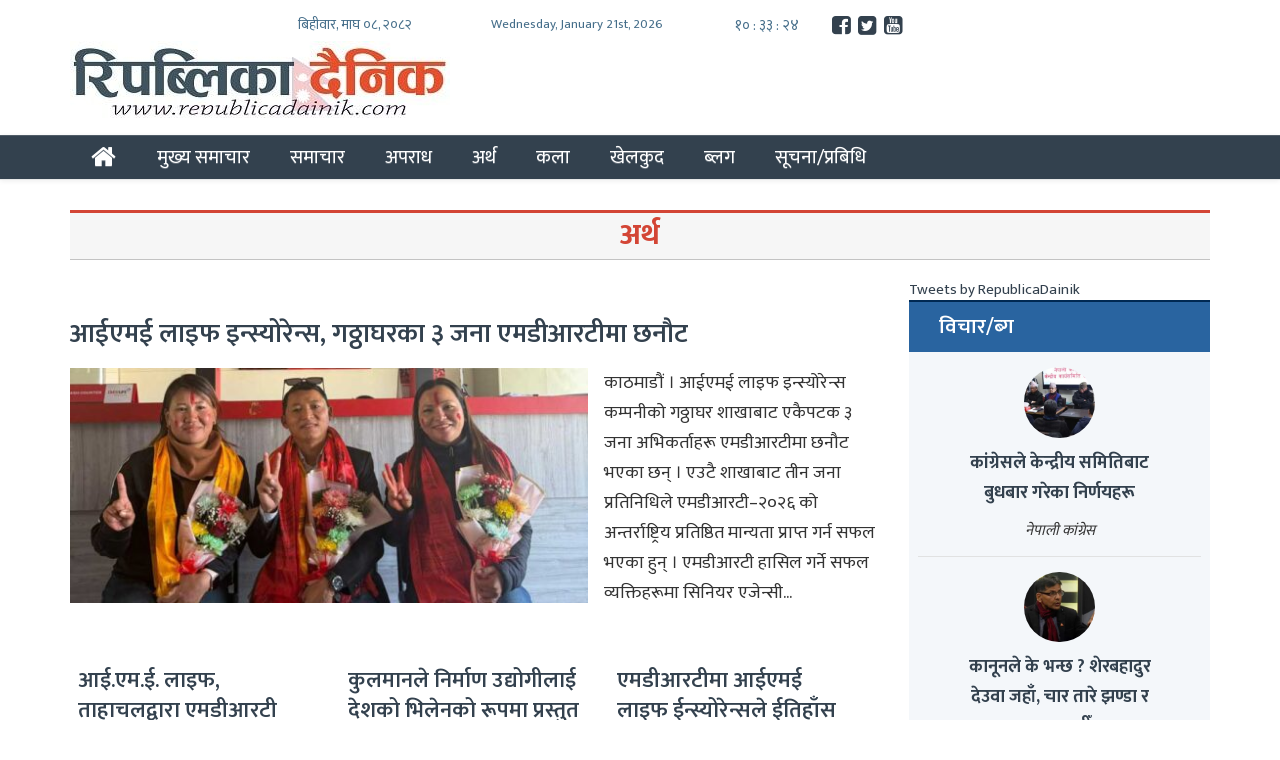

--- FILE ---
content_type: text/html; charset=UTF-8
request_url: https://www.republicadainik.com/category/finance/
body_size: 12657
content:
<!DOCTYPE html>
<html lang="en-US" xmlns:og="http://opengraphprotocol.org/schema/" xmlns:fb="http://www.facebook.com/2008/fbml" >
    <head>
        <meta http-equiv="Cache-control" content="public">
        <meta charset="UTF-8">
        <meta name="viewport" content="width=device-width">
		<meta property="fb:pages" content="101099544941279" />
        <link rel="profile" href="https://gmpg.org/xfn/11">
        <link rel="pingback" href="https://www.republicadainik.com/xmlrpc.php">
        <title>REPUBLICADAINIK | अर्थ Archives - REPUBLICADAINIK</title>
        <!--[if lt IE 9]>
         <script src="https://www.republicadainik.com/wp-content/themes/rnews/js/html5.js"></script>
         <![endif]-->
       <script>(function (d, s, id) {
                            var js, fjs = d.getElementsByTagName(s)[0];
                            if (d.getElementById(id))
                                return;
                            js = d.createElement(s);
                            js.id = id;
                            js.src = "//connect.facebook.net/en_GB/sdk.js#xfbml=1&version=v2.10&appId=1446374712120562";
                            fjs.parentNode.insertBefore(js, fjs);
                        }(document, 'script', 'facebook-jssdk'));
		</script>
<script type='text/javascript' src='https://platform-api.sharethis.com/js/sharethis.js#property=5f8d6fdacb3ed20012478dba&product=sop' async='async'></script>
       <script>
  (function(i,s,o,g,r,a,m){i['GoogleAnalyticsObject']=r;i[r]=i[r]||function(){
  (i[r].q=i[r].q||[]).push(arguments)},i[r].l=1*new Date();a=s.createElement(o),
  m=s.getElementsByTagName(o)[0];a.async=1;a.src=g;m.parentNode.insertBefore(a,m)
  })(window,document,'script','https://www.google-analytics.com/analytics.js','ga');

  ga('create', 'UA-106042057-1', 'auto');
  ga('send', 'pageview');
		</script>
		<!--<script type="text/javascript" src="https://analytics.ratopanda.com/assets/analytics.js" onload="RPA('SYLIHTOECBPSWLRT6e464090679249f91bb6')"></script>-->
        <meta name='robots' content='index, follow, max-image-preview:large, max-snippet:-1, max-video-preview:-1' />

	<!-- This site is optimized with the Yoast SEO plugin v26.7 - https://yoast.com/wordpress/plugins/seo/ -->
	<link rel="canonical" href="https://www.republicadainik.com/category/finance/" />
	<link rel="next" href="https://www.republicadainik.com/category/finance/page/2/" />
	<meta property="og:locale" content="en_US" />
	<meta property="og:type" content="article" />
	<meta property="og:title" content="अर्थ Archives - REPUBLICADAINIK" />
	<meta property="og:url" content="https://www.republicadainik.com/category/finance/" />
	<meta property="og:site_name" content="REPUBLICADAINIK" />
	<meta name="twitter:card" content="summary_large_image" />
	<meta name="twitter:site" content="@RepublicaDainik" />
	<script type="application/ld+json" class="yoast-schema-graph">{"@context":"https://schema.org","@graph":[{"@type":"CollectionPage","@id":"https://www.republicadainik.com/category/finance/","url":"https://www.republicadainik.com/category/finance/","name":"अर्थ Archives - REPUBLICADAINIK","isPartOf":{"@id":"https://www.republicadainik.com/#website"},"primaryImageOfPage":{"@id":"https://www.republicadainik.com/category/finance/#primaryimage"},"image":{"@id":"https://www.republicadainik.com/category/finance/#primaryimage"},"thumbnailUrl":"https://www.republicadainik.com/wp-content/uploads/2026/01/MDRT-Gatthaghar.jpg","breadcrumb":{"@id":"https://www.republicadainik.com/category/finance/#breadcrumb"},"inLanguage":"en-US"},{"@type":"ImageObject","inLanguage":"en-US","@id":"https://www.republicadainik.com/category/finance/#primaryimage","url":"https://www.republicadainik.com/wp-content/uploads/2026/01/MDRT-Gatthaghar.jpg","contentUrl":"https://www.republicadainik.com/wp-content/uploads/2026/01/MDRT-Gatthaghar.jpg","width":810,"height":415},{"@type":"BreadcrumbList","@id":"https://www.republicadainik.com/category/finance/#breadcrumb","itemListElement":[{"@type":"ListItem","position":1,"name":"Home","item":"https://www.republicadainik.com/"},{"@type":"ListItem","position":2,"name":"अर्थ"}]},{"@type":"WebSite","@id":"https://www.republicadainik.com/#website","url":"https://www.republicadainik.com/","name":"REPUBLICADAINIK","description":"No. 1 News Portal from Nepal, Political News, Science, Social, Sport, Ecomony, Business, Entertainment, Movie, Nepali Model, Actor, Actores, Audio, Video, Interview","publisher":{"@id":"https://www.republicadainik.com/#organization"},"potentialAction":[{"@type":"SearchAction","target":{"@type":"EntryPoint","urlTemplate":"https://www.republicadainik.com/?s={search_term_string}"},"query-input":{"@type":"PropertyValueSpecification","valueRequired":true,"valueName":"search_term_string"}}],"inLanguage":"en-US"},{"@type":"Organization","@id":"https://www.republicadainik.com/#organization","name":"REPUBLICADAINIK","url":"https://www.republicadainik.com/","logo":{"@type":"ImageObject","inLanguage":"en-US","@id":"https://www.republicadainik.com/#/schema/logo/image/","url":"https://www.republicadainik.com/wp-content/uploads/2019/06/cropped-republica-dainik_logo-min.jpg","contentUrl":"https://www.republicadainik.com/wp-content/uploads/2019/06/cropped-republica-dainik_logo-min.jpg","width":380,"height":77,"caption":"REPUBLICADAINIK"},"image":{"@id":"https://www.republicadainik.com/#/schema/logo/image/"},"sameAs":["https://www.facebook.com/RepublicaDainik","https://x.com/RepublicaDainik"]}]}</script>
	<!-- / Yoast SEO plugin. -->


<link rel="alternate" type="application/rss+xml" title="REPUBLICADAINIK &raquo; अर्थ Category Feed" href="https://www.republicadainik.com/category/finance/feed/" />
<style id='wp-img-auto-sizes-contain-inline-css' type='text/css'>
img:is([sizes=auto i],[sizes^="auto," i]){contain-intrinsic-size:3000px 1500px}
/*# sourceURL=wp-img-auto-sizes-contain-inline-css */
</style>
<link data-optimized="2" rel="stylesheet" href="https://www.republicadainik.com/wp-content/litespeed/css/122b37430fdc45ed690cb4d191443f70.css?ver=24073" />
<style id='wp-emoji-styles-inline-css' type='text/css'>

	img.wp-smiley, img.emoji {
		display: inline !important;
		border: none !important;
		box-shadow: none !important;
		height: 1em !important;
		width: 1em !important;
		margin: 0 0.07em !important;
		vertical-align: -0.1em !important;
		background: none !important;
		padding: 0 !important;
	}
/*# sourceURL=wp-emoji-styles-inline-css */
</style>

<style id='global-styles-inline-css' type='text/css'>
:root{--wp--preset--aspect-ratio--square: 1;--wp--preset--aspect-ratio--4-3: 4/3;--wp--preset--aspect-ratio--3-4: 3/4;--wp--preset--aspect-ratio--3-2: 3/2;--wp--preset--aspect-ratio--2-3: 2/3;--wp--preset--aspect-ratio--16-9: 16/9;--wp--preset--aspect-ratio--9-16: 9/16;--wp--preset--color--black: #000000;--wp--preset--color--cyan-bluish-gray: #abb8c3;--wp--preset--color--white: #ffffff;--wp--preset--color--pale-pink: #f78da7;--wp--preset--color--vivid-red: #cf2e2e;--wp--preset--color--luminous-vivid-orange: #ff6900;--wp--preset--color--luminous-vivid-amber: #fcb900;--wp--preset--color--light-green-cyan: #7bdcb5;--wp--preset--color--vivid-green-cyan: #00d084;--wp--preset--color--pale-cyan-blue: #8ed1fc;--wp--preset--color--vivid-cyan-blue: #0693e3;--wp--preset--color--vivid-purple: #9b51e0;--wp--preset--gradient--vivid-cyan-blue-to-vivid-purple: linear-gradient(135deg,rgb(6,147,227) 0%,rgb(155,81,224) 100%);--wp--preset--gradient--light-green-cyan-to-vivid-green-cyan: linear-gradient(135deg,rgb(122,220,180) 0%,rgb(0,208,130) 100%);--wp--preset--gradient--luminous-vivid-amber-to-luminous-vivid-orange: linear-gradient(135deg,rgb(252,185,0) 0%,rgb(255,105,0) 100%);--wp--preset--gradient--luminous-vivid-orange-to-vivid-red: linear-gradient(135deg,rgb(255,105,0) 0%,rgb(207,46,46) 100%);--wp--preset--gradient--very-light-gray-to-cyan-bluish-gray: linear-gradient(135deg,rgb(238,238,238) 0%,rgb(169,184,195) 100%);--wp--preset--gradient--cool-to-warm-spectrum: linear-gradient(135deg,rgb(74,234,220) 0%,rgb(151,120,209) 20%,rgb(207,42,186) 40%,rgb(238,44,130) 60%,rgb(251,105,98) 80%,rgb(254,248,76) 100%);--wp--preset--gradient--blush-light-purple: linear-gradient(135deg,rgb(255,206,236) 0%,rgb(152,150,240) 100%);--wp--preset--gradient--blush-bordeaux: linear-gradient(135deg,rgb(254,205,165) 0%,rgb(254,45,45) 50%,rgb(107,0,62) 100%);--wp--preset--gradient--luminous-dusk: linear-gradient(135deg,rgb(255,203,112) 0%,rgb(199,81,192) 50%,rgb(65,88,208) 100%);--wp--preset--gradient--pale-ocean: linear-gradient(135deg,rgb(255,245,203) 0%,rgb(182,227,212) 50%,rgb(51,167,181) 100%);--wp--preset--gradient--electric-grass: linear-gradient(135deg,rgb(202,248,128) 0%,rgb(113,206,126) 100%);--wp--preset--gradient--midnight: linear-gradient(135deg,rgb(2,3,129) 0%,rgb(40,116,252) 100%);--wp--preset--font-size--small: 13px;--wp--preset--font-size--medium: 20px;--wp--preset--font-size--large: 36px;--wp--preset--font-size--x-large: 42px;--wp--preset--spacing--20: 0.44rem;--wp--preset--spacing--30: 0.67rem;--wp--preset--spacing--40: 1rem;--wp--preset--spacing--50: 1.5rem;--wp--preset--spacing--60: 2.25rem;--wp--preset--spacing--70: 3.38rem;--wp--preset--spacing--80: 5.06rem;--wp--preset--shadow--natural: 6px 6px 9px rgba(0, 0, 0, 0.2);--wp--preset--shadow--deep: 12px 12px 50px rgba(0, 0, 0, 0.4);--wp--preset--shadow--sharp: 6px 6px 0px rgba(0, 0, 0, 0.2);--wp--preset--shadow--outlined: 6px 6px 0px -3px rgb(255, 255, 255), 6px 6px rgb(0, 0, 0);--wp--preset--shadow--crisp: 6px 6px 0px rgb(0, 0, 0);}:where(.is-layout-flex){gap: 0.5em;}:where(.is-layout-grid){gap: 0.5em;}body .is-layout-flex{display: flex;}.is-layout-flex{flex-wrap: wrap;align-items: center;}.is-layout-flex > :is(*, div){margin: 0;}body .is-layout-grid{display: grid;}.is-layout-grid > :is(*, div){margin: 0;}:where(.wp-block-columns.is-layout-flex){gap: 2em;}:where(.wp-block-columns.is-layout-grid){gap: 2em;}:where(.wp-block-post-template.is-layout-flex){gap: 1.25em;}:where(.wp-block-post-template.is-layout-grid){gap: 1.25em;}.has-black-color{color: var(--wp--preset--color--black) !important;}.has-cyan-bluish-gray-color{color: var(--wp--preset--color--cyan-bluish-gray) !important;}.has-white-color{color: var(--wp--preset--color--white) !important;}.has-pale-pink-color{color: var(--wp--preset--color--pale-pink) !important;}.has-vivid-red-color{color: var(--wp--preset--color--vivid-red) !important;}.has-luminous-vivid-orange-color{color: var(--wp--preset--color--luminous-vivid-orange) !important;}.has-luminous-vivid-amber-color{color: var(--wp--preset--color--luminous-vivid-amber) !important;}.has-light-green-cyan-color{color: var(--wp--preset--color--light-green-cyan) !important;}.has-vivid-green-cyan-color{color: var(--wp--preset--color--vivid-green-cyan) !important;}.has-pale-cyan-blue-color{color: var(--wp--preset--color--pale-cyan-blue) !important;}.has-vivid-cyan-blue-color{color: var(--wp--preset--color--vivid-cyan-blue) !important;}.has-vivid-purple-color{color: var(--wp--preset--color--vivid-purple) !important;}.has-black-background-color{background-color: var(--wp--preset--color--black) !important;}.has-cyan-bluish-gray-background-color{background-color: var(--wp--preset--color--cyan-bluish-gray) !important;}.has-white-background-color{background-color: var(--wp--preset--color--white) !important;}.has-pale-pink-background-color{background-color: var(--wp--preset--color--pale-pink) !important;}.has-vivid-red-background-color{background-color: var(--wp--preset--color--vivid-red) !important;}.has-luminous-vivid-orange-background-color{background-color: var(--wp--preset--color--luminous-vivid-orange) !important;}.has-luminous-vivid-amber-background-color{background-color: var(--wp--preset--color--luminous-vivid-amber) !important;}.has-light-green-cyan-background-color{background-color: var(--wp--preset--color--light-green-cyan) !important;}.has-vivid-green-cyan-background-color{background-color: var(--wp--preset--color--vivid-green-cyan) !important;}.has-pale-cyan-blue-background-color{background-color: var(--wp--preset--color--pale-cyan-blue) !important;}.has-vivid-cyan-blue-background-color{background-color: var(--wp--preset--color--vivid-cyan-blue) !important;}.has-vivid-purple-background-color{background-color: var(--wp--preset--color--vivid-purple) !important;}.has-black-border-color{border-color: var(--wp--preset--color--black) !important;}.has-cyan-bluish-gray-border-color{border-color: var(--wp--preset--color--cyan-bluish-gray) !important;}.has-white-border-color{border-color: var(--wp--preset--color--white) !important;}.has-pale-pink-border-color{border-color: var(--wp--preset--color--pale-pink) !important;}.has-vivid-red-border-color{border-color: var(--wp--preset--color--vivid-red) !important;}.has-luminous-vivid-orange-border-color{border-color: var(--wp--preset--color--luminous-vivid-orange) !important;}.has-luminous-vivid-amber-border-color{border-color: var(--wp--preset--color--luminous-vivid-amber) !important;}.has-light-green-cyan-border-color{border-color: var(--wp--preset--color--light-green-cyan) !important;}.has-vivid-green-cyan-border-color{border-color: var(--wp--preset--color--vivid-green-cyan) !important;}.has-pale-cyan-blue-border-color{border-color: var(--wp--preset--color--pale-cyan-blue) !important;}.has-vivid-cyan-blue-border-color{border-color: var(--wp--preset--color--vivid-cyan-blue) !important;}.has-vivid-purple-border-color{border-color: var(--wp--preset--color--vivid-purple) !important;}.has-vivid-cyan-blue-to-vivid-purple-gradient-background{background: var(--wp--preset--gradient--vivid-cyan-blue-to-vivid-purple) !important;}.has-light-green-cyan-to-vivid-green-cyan-gradient-background{background: var(--wp--preset--gradient--light-green-cyan-to-vivid-green-cyan) !important;}.has-luminous-vivid-amber-to-luminous-vivid-orange-gradient-background{background: var(--wp--preset--gradient--luminous-vivid-amber-to-luminous-vivid-orange) !important;}.has-luminous-vivid-orange-to-vivid-red-gradient-background{background: var(--wp--preset--gradient--luminous-vivid-orange-to-vivid-red) !important;}.has-very-light-gray-to-cyan-bluish-gray-gradient-background{background: var(--wp--preset--gradient--very-light-gray-to-cyan-bluish-gray) !important;}.has-cool-to-warm-spectrum-gradient-background{background: var(--wp--preset--gradient--cool-to-warm-spectrum) !important;}.has-blush-light-purple-gradient-background{background: var(--wp--preset--gradient--blush-light-purple) !important;}.has-blush-bordeaux-gradient-background{background: var(--wp--preset--gradient--blush-bordeaux) !important;}.has-luminous-dusk-gradient-background{background: var(--wp--preset--gradient--luminous-dusk) !important;}.has-pale-ocean-gradient-background{background: var(--wp--preset--gradient--pale-ocean) !important;}.has-electric-grass-gradient-background{background: var(--wp--preset--gradient--electric-grass) !important;}.has-midnight-gradient-background{background: var(--wp--preset--gradient--midnight) !important;}.has-small-font-size{font-size: var(--wp--preset--font-size--small) !important;}.has-medium-font-size{font-size: var(--wp--preset--font-size--medium) !important;}.has-large-font-size{font-size: var(--wp--preset--font-size--large) !important;}.has-x-large-font-size{font-size: var(--wp--preset--font-size--x-large) !important;}
/*# sourceURL=global-styles-inline-css */
</style>

<style id='classic-theme-styles-inline-css' type='text/css'>
/*! This file is auto-generated */
.wp-block-button__link{color:#fff;background-color:#32373c;border-radius:9999px;box-shadow:none;text-decoration:none;padding:calc(.667em + 2px) calc(1.333em + 2px);font-size:1.125em}.wp-block-file__button{background:#32373c;color:#fff;text-decoration:none}
/*# sourceURL=/wp-includes/css/classic-themes.min.css */
</style>




<script type="text/javascript" src="https://www.republicadainik.com/wp-includes/js/jquery/jquery.min.js?ver=3.7.1" id="jquery-core-js"></script>
<script type="text/javascript" src="https://www.republicadainik.com/wp-includes/js/jquery/jquery-migrate.min.js?ver=3.4.1" id="jquery-migrate-js"></script>
<script type="text/javascript" src="https://www.republicadainik.com/wp-content/themes/rnews/assets/js/bootstrap/bootstrap.min.js?ver=6.9" id="bootstrap-js"></script>
<script type="text/javascript" src="https://www.republicadainik.com/wp-content/themes/rnews/assets/js/nepaliTime.js?ver=6.9" id="date-nep-js"></script>
<script type="text/javascript" src="https://www.republicadainik.com/wp-content/themes/rnews/assets/js/function.js?ver=6.9" id="function-js"></script>
<link rel="https://api.w.org/" href="https://www.republicadainik.com/wp-json/" /><link rel="alternate" title="JSON" type="application/json" href="https://www.republicadainik.com/wp-json/wp/v2/categories/6" /><link rel="EditURI" type="application/rsd+xml" title="RSD" href="https://www.republicadainik.com/xmlrpc.php?rsd" />
<meta name="generator" content="WordPress 6.9" />
		<meta property="fb:pages" content="1580740698632487" />
					<meta property="ia:markup_url" content="https://www.republicadainik.com/2026/01/115079/?ia_markup=1" />
			<link rel="icon" href="https://www.republicadainik.com/wp-content/uploads/2017/08/rp-1-60x60.png" sizes="32x32" />
<link rel="icon" href="https://www.republicadainik.com/wp-content/uploads/2017/08/rp-1-200x200.png" sizes="192x192" />
<link rel="apple-touch-icon" href="https://www.republicadainik.com/wp-content/uploads/2017/08/rp-1-200x200.png" />
<meta name="msapplication-TileImage" content="https://www.republicadainik.com/wp-content/uploads/2017/08/rp-1.png" />
    </head>

    <body>
        <!----------------------->
        <!--start of menu part -->
        <!----------------------->
        <div class="header-section">

            <div class="header-part">
                <div class="container ">
                    <div id="top-date" class="col-xs-12 col-sm-12 col-md-12 no-padding">
                        <div class="col-xs-12 col-sm-2 col-md-2"></div>
                        <div class="col-xs-12 col-sm-8 col-md-8 no-padding">
                            <div id="nepaliDate" class="date col-xs-12 col-sm-3 col-md-3 no-padding">आइतवार, माघ ०४, २०८२</div>
                            <div id="engDate" class="date col-xs-12 col-sm-4 col-md-4 no-padding">
                                Sunday, January 18th, 2026                             </div>
                            <div  id="hms" class="col-xs-12 col-sm-2 col-md-2 no-padding "></div>
                            
                            <div class="only-desktop social col-xs-12 col-sm-3 col-md-3 no-padding">
                                <ul class="nomargin pull-center">
                                                                        
                                        <a href="https://www.facebook.com/republicadainik2"><i class="fa fa-facebook-square fa-3x social-fb" id="social"></i></a>
                                    
                                        <a href="https://www.twitter.com/RepublicaDainik/"><i class="fa fa-twitter-square fa-3x social-tw" id="social"></i></a>
                                    
                                        <a href=""><i class="fa fa-youtube-square fa-3x social-em" id="social"></i></a>
                                    

                                </ul>
                            </div>  
                        </div>
                        <div class="col-xs-12 col-sm-2 col-md-2"></div>

                    </div>

                    <div class="site-title col-md-4 col-lg-4 no-padding">
                                                                                <a  href="https://www.republicadainik.com/" rel="home"><img src="https://www.republicadainik.com/wp-content/uploads/2019/06/cropped-republica-dainik_logo-min.jpg"></a>
                                            </div>
                    <div class="only-desktop header-advert  col-md-offset-1 col-md-7 col-lg-offset-1 col-lg-7 no-padding">
                                            </div>
                </div>
            </div>
            <div class="menu">
                <!-- Fixed navbar -->
                <nav class="navbar navbar-default navbar-static-top" style="margin-bottom:4px;">
                    <div class="container">
                        <div class="navbar-header">
                            <button type="button" class="navbar-toggle collapsed" data-toggle="collapse" data-target="#navbar" aria-expanded="false" aria-controls="navbar">
                                <span class="sr-only">Toggle navigation</span>
                                <span class="icon-bar"></span>
                                <span class="icon-bar"></span>
                                <span class="icon-bar"></span>
                            </button>

                        </div>
                        <div id="navbar" class="navbar-collapse collapse">
                            <!--                            <ul class="nav navbar-nav">
                                                            <li class="home-menu"><a href="#"><i class="fa fa-home" aria-hidden="true"></i></a></li>
                                                            <li><a href="#about">समचार</a></li>
                                                            <li><a href="#contact">अपराध</a></li>
                                                            <li> <a href="#" >कला  </a> </li>
                                                            <li> <a href="#" >अर्थ   </a> </li>
                                                            <li> <a href="#" >खलकु   </a> </li>
                                                            <li> <a href="#" >्लग  </a> </li>
                                                            <li> <a href="#" >प्रवा  </a> </li>
                                                            <li></li>
                                                      </ul>-->
                            <ul class="nav navbar-nav">  
                                <li class="home-menu"><a href="https://www.republicadainik.com"><i class="fa fa-home" aria-hidden="true"></i></a></li>
                            </ul>
                            <ul id="menu-main" class="nav navbar-nav"><li id="menu-item-1841" class="menu-item menu-item-type-taxonomy menu-item-object-category menu-item-1841"><a href="https://www.republicadainik.com/category/main-news/">मुख्य समाचार</a></li>
<li id="menu-item-15" class="menu-item menu-item-type-taxonomy menu-item-object-category menu-item-15"><a href="https://www.republicadainik.com/category/news/">समाचार</a></li>
<li id="menu-item-10" class="menu-item menu-item-type-taxonomy menu-item-object-category menu-item-10"><a href="https://www.republicadainik.com/category/crime/">अपराध</a></li>
<li id="menu-item-11" class="menu-item menu-item-type-taxonomy menu-item-object-category current-menu-item menu-item-11"><a href="https://www.republicadainik.com/category/finance/" aria-current="page">अर्थ</a></li>
<li id="menu-item-12" class="menu-item menu-item-type-taxonomy menu-item-object-category menu-item-12"><a href="https://www.republicadainik.com/category/art/">कला</a></li>
<li id="menu-item-13" class="menu-item menu-item-type-taxonomy menu-item-object-category menu-item-13"><a href="https://www.republicadainik.com/category/sport/">खेलकुद</a></li>
<li id="menu-item-14" class="menu-item menu-item-type-taxonomy menu-item-object-category menu-item-14"><a href="https://www.republicadainik.com/category/blog/">ब्लग</a></li>
<li id="menu-item-16" class="menu-item menu-item-type-taxonomy menu-item-object-category menu-item-16"><a href="https://www.republicadainik.com/category/informationtechnology/">सूचना/प्रबिधि</a></li>
</ul>
                        </div><!--/.nav-collapse -->
                    </div>
                </nav>
            </div>
<!--advertisement -->
<div class="container">
        <div class="advert-body col-md-12 no-padding">
			        </div>
</div>
</div>   

<!----------------------->
<!--start of body part -->
<!----------------------->

<div class="body-section">
    <div id="category" class="container">
        <!--advertisement -->
        
            <div class="news-heading">
                <div class="news-heading-title">अर्थ</div>

                <div class="clear"></div>
            </div>
            <div class="news-section col-lg-12 no-padding">

                <div class="news-left-section col-lg-9 no-padding">


                    <div class="news-body">





                        
                            <!--                    /*
                                                * Include the Post-Format-specific template for the content.
                                                * If you want to override this in a child theme, then include a file
                                                * called content-___.php (where ___ is the Post Format name) and that will be used instead.
                                                */
                                                //get_template_part( 'content', get_post_format() );-->


                                                                                                        <div class="news-body-oneColumn">
                                            <h2><a href="https://www.republicadainik.com/2026/01/115079/">आईएमई लाइफ इन्स्योरेन्स, गठ्ठाघरका ३ जना एमडीआरटीमा छनौट</a></h2>
                                            <h3></h3>
                                            <div class="news-body-oneColumn-first">
                                                <a href="https://www.republicadainik.com/2026/01/115079/"><img width="530" height="240" src="https://www.republicadainik.com/wp-content/uploads/2026/01/MDRT-Gatthaghar-530x240.jpg" class="attachment-first-image size-first-image wp-post-image" alt="" decoding="async" fetchpriority="high" /></a>
                                            </div>
                                            <div class="news-body-oneColumn-second">
                                                <div class="news">
                                                    <div class="ago-time">
                                                        १ हप्ता अगाड
                                                    </div>
                                                    काठमाडौं । आईएमई लाइफ इन्स्योरेन्स कम्पनीको गठ्ठाघर शाखाबाट एकैपटक ३ जना अभिकर्ताहरू एमडीआरटीमा छनौट भएका छन् । एउटै शाखाबाट तीन जना प्रतिनिधिले एमडीआरटी–२०२६ को अन्तर्राष्ट्रिय प्रतिष्ठित मान्यता प्राप्त गर्न सफल भएका हुन् । एमडीआरटी हासिल गर्ने सफल व्यक्तिहरूमा सिनियर एजेन्सी...                                                </div>
                                            </div>
                                            <div class="clear"></div>

                                        </div>
                                        <div id="left" class="news-body-threeColumn col-xs-12">

                                            <div class="gutter-sizer"></div>

                                                                                                                
                            <!--                    /*
                                                * Include the Post-Format-specific template for the content.
                                                * If you want to override this in a child theme, then include a file
                                                * called content-___.php (where ___ is the Post Format name) and that will be used instead.
                                                */
                                                //get_template_part( 'content', get_post_format() );-->


                                                                                                            <div id="left" class="news  col-lg-4 col-md-4 col-xs-12 no-padding">
                                                <h2><a href="https://www.republicadainik.com/2026/01/115076/">आई.एम.ई. लाइफ, ताहाचलद्वारा एमडीआरटी दिलमाया सम्मानित</a></h2>
                                                <div class="image"> <img width="250" height="150" src="https://www.republicadainik.com/wp-content/uploads/2026/01/Maya-Rai-250x150.jpg" class="attachment-250*150 size-250*150 wp-post-image" alt="" decoding="async" /></div>
                                                काठमाडौं । आई.एम.ई. लाइफ इन्स्योरेन्स कम्पनी लिमिटेड, ताहाचल शाखाले आफ्नो शाखामा आबद्ध अभिकर्ता श्रीमती दिलमाया राईलाई सम्मान गरेको छ ।...
                                            </div>
                                                                                                                                                                                                        
                            <!--                    /*
                                                * Include the Post-Format-specific template for the content.
                                                * If you want to override this in a child theme, then include a file
                                                * called content-___.php (where ___ is the Post Format name) and that will be used instead.
                                                */
                                                //get_template_part( 'content', get_post_format() );-->


                                                                                                            <div id="left" class="news  col-lg-4 col-md-4 col-xs-12 no-padding">
                                                <h2><a href="https://www.republicadainik.com/2026/01/114915/">कुलमानले निर्माण उद्योगीलाई देशको भिलेनको रूपमा प्रस्तुत गर्नुभयो : अध्यक्ष सिंह</a></h2>
                                                <div class="image"> <img width="250" height="150" src="https://www.republicadainik.com/wp-content/uploads/2026/01/Ravi-Singh-250x150.jpg" class="attachment-250*150 size-250*150 wp-post-image" alt="" decoding="async" /></div>
                                                काठमाडौं । नेपाल निर्माण व्यवसायी महासंघका अध्यक्ष रवि सिंहले ऊर्जा, पूर्वाधार तथा शहरी विकासमन्त्री कुलमान घिसिङले राजनीतिक स्वार्थ लिएर ठेक्का...
                                            </div>
                                                                                                                                                                                                        
                            <!--                    /*
                                                * Include the Post-Format-specific template for the content.
                                                * If you want to override this in a child theme, then include a file
                                                * called content-___.php (where ___ is the Post Format name) and that will be used instead.
                                                */
                                                //get_template_part( 'content', get_post_format() );-->


                                                                                                            <div id="left" class="news  col-lg-4 col-md-4 col-xs-12 no-padding">
                                                <h2><a href="https://www.republicadainik.com/2025/12/114684/">एमडीआरटीमा आईएमई लाइफ ईन्स्योरेन्सले ईतिहाँस रच्न सफल</a></h2>
                                                <div class="image"> <img width="250" height="150" src="https://www.republicadainik.com/wp-content/uploads/2025/12/Ime-Life-In-250x150.jpg" class="attachment-250*150 size-250*150 wp-post-image" alt="" decoding="async" loading="lazy" /></div>
                                                काठमाडौं । आईएमई लाइफ ईन्स्योरेन्सले ७० भन्दा धेरै एमडीआरटी निकाल्न सफल भएको छ । गत वर्ष आईएमई लाइफ ईन्स्योरेन्स ४४...
                                            </div>
                                                                                            <div class="clear"></div>

                                                                                                                                        <div class="clear"></div>
                                                                                                                                                            
                            <!--                    /*
                                                * Include the Post-Format-specific template for the content.
                                                * If you want to override this in a child theme, then include a file
                                                * called content-___.php (where ___ is the Post Format name) and that will be used instead.
                                                */
                                                //get_template_part( 'content', get_post_format() );-->


                                                                                                            <div id="left" class="news  col-lg-4 col-md-4 col-xs-12 no-padding">
                                                <h2><a href="https://www.republicadainik.com/2025/12/114659/">नेपाल गो चाईनिज रेष्टुरेन्ट, लाजिम्पाटद्वारा नयाँ वर्षमा छुटको प्याकेज</a></h2>
                                                <div class="image"> <img width="250" height="150" src="https://www.republicadainik.com/wp-content/uploads/2025/12/Chines-Lazimpat-250x150.jpg" class="attachment-250*150 size-250*150 wp-post-image" alt="" decoding="async" loading="lazy" srcset="https://www.republicadainik.com/wp-content/uploads/2025/12/Chines-Lazimpat-250x150.jpg 250w, https://www.republicadainik.com/wp-content/uploads/2025/12/Chines-Lazimpat-300x179.jpg 300w, https://www.republicadainik.com/wp-content/uploads/2025/12/Chines-Lazimpat-768x459.jpg 768w, https://www.republicadainik.com/wp-content/uploads/2025/12/Chines-Lazimpat.jpg 810w" sizes="auto, (max-width: 250px) 100vw, 250px" /></div>
                                                काठमाडौं । ‘नेपाल गो चाईनिज रेष्टुरेन्ट एण्ड बार’ले अंग्रेजी नयाँ वर्ष २०२६ को अवसरमा विभिन्न कार्यक्रम र अफरहरू सार्वजनिक गरेको...
                                            </div>
                                                                                                                                                                                                        
                            <!--                    /*
                                                * Include the Post-Format-specific template for the content.
                                                * If you want to override this in a child theme, then include a file
                                                * called content-___.php (where ___ is the Post Format name) and that will be used instead.
                                                */
                                                //get_template_part( 'content', get_post_format() );-->


                                                                                                            <div id="left" class="news  col-lg-4 col-md-4 col-xs-12 no-padding">
                                                <h2><a href="https://www.republicadainik.com/2025/12/114548/">जग्गा व्यवसाय गर्न लाइसेन्स लिनुपर्ने, महानगर र उपमहानगरमा लागू हुने</a></h2>
                                                <div class="image"> <img width="250" height="150" src="https://www.republicadainik.com/wp-content/uploads/2025/12/Jagga-Plating-250x150.jpg" class="attachment-250*150 size-250*150 wp-post-image" alt="" decoding="async" loading="lazy" /></div>
                                                काठमाडौं । कालोधन रोक्ने बहानामा सरकारले जग्गा व्यवसायीहरूलाई कडा रुपमा कस्दै लगेको छ । घरजग्गा कारोबारमा कालोधन रोक्न र व्यवस्थित...
                                            </div>
                                                                                                                                                                                                        
                            <!--                    /*
                                                * Include the Post-Format-specific template for the content.
                                                * If you want to override this in a child theme, then include a file
                                                * called content-___.php (where ___ is the Post Format name) and that will be used instead.
                                                */
                                                //get_template_part( 'content', get_post_format() );-->


                                                                                                            <div id="left" class="news  col-lg-4 col-md-4 col-xs-12 no-padding">
                                                <h2><a href="https://www.republicadainik.com/2025/12/114399/">मेरिक्रिसमसमा ‘नेपाल गो चाईनिज रेष्टुरेन्ट एण्ड बार’ लाजिम्पाटमा विशेष छुट, लेडिजका लागि कक्टेल फ्रि</a></h2>
                                                <div class="image"> <img width="250" height="150" src="https://www.republicadainik.com/wp-content/uploads/2025/12/Nepal-Go-Chines-Resturennt-250x150.jpg" class="attachment-250*150 size-250*150 wp-post-image" alt="" decoding="async" loading="lazy" /></div>
                                                काठमाडौं । मेरिक्रिसमसका दिन काठमाडौंको लाजिम्पाटमा रहेको ‘नेपाल गो चाईनिज रेष्टुरेन्ट एण्ड बार’ मूल्यमा छुटसहित विभिन्न आकर्षक कार्यक्रमहरू राखेको जनाएको...
                                            </div>
                                                                                                                                        <div class="clear"></div>
                                                                                                                                                            
                            <!--                    /*
                                                * Include the Post-Format-specific template for the content.
                                                * If you want to override this in a child theme, then include a file
                                                * called content-___.php (where ___ is the Post Format name) and that will be used instead.
                                                */
                                                //get_template_part( 'content', get_post_format() );-->


                                                                                                            <div id="left" class="news  col-lg-4 col-md-4 col-xs-12 no-padding">
                                                <h2><a href="https://www.republicadainik.com/2025/12/114316/">एमसीसी अन्तर्गत सडक मर्मतका लागि कुल २३.६६ मिलियन अमेरिकी डलरका २ सम्झौता</a></h2>
                                                <div class="image"> <img width="250" height="150" src="https://www.republicadainik.com/wp-content/uploads/2025/12/Mcc-250x150.jpg" class="attachment-250*150 size-250*150 wp-post-image" alt="" decoding="async" loading="lazy" /></div>
                                                काठमाडौं । एमसीए–नेपालले मिलेनियम च्यालेन्ज कर्पोरेसन (एमसीसी) नेपाल कम्प्याक्ट अन्तर्गत सडक मर्मतसम्भारका लागि कुल २३.६६ मिलियन अमेरिकी डलर बराबरका दुई...
                                            </div>
                                                                                                                                                                                                        
                            <!--                    /*
                                                * Include the Post-Format-specific template for the content.
                                                * If you want to override this in a child theme, then include a file
                                                * called content-___.php (where ___ is the Post Format name) and that will be used instead.
                                                */
                                                //get_template_part( 'content', get_post_format() );-->


                                                                                                            <div id="left" class="news  col-lg-4 col-md-4 col-xs-12 no-padding">
                                                <h2><a href="https://www.republicadainik.com/2025/12/113461/">धेरै व्यक्ति कालोसूचीमा परे, मापदण्ड खुकुला बनाउन छलफल : अर्थमन्त्री</a></h2>
                                                <div class="image"> <img width="250" height="150" src="https://www.republicadainik.com/wp-content/uploads/2025/12/Rameshwor-Khanal-250x150.jpg" class="attachment-250*150 size-250*150 wp-post-image" alt="" decoding="async" loading="lazy" /></div>
                                                काठमाडौं । अर्थमन्त्री रामेश्वर खनालले धेरै व्यक्ति कालोसूचीमा पर्नु चिन्ताको विषय भएको बताएका छन् । बुधबार सिंहदरबारमा राष्ट्रिय सभाअन्तर्गतको विकास,...
                                            </div>
                                                                                                                                                                                                        
                            <!--                    /*
                                                * Include the Post-Format-specific template for the content.
                                                * If you want to override this in a child theme, then include a file
                                                * called content-___.php (where ___ is the Post Format name) and that will be used instead.
                                                */
                                                //get_template_part( 'content', get_post_format() );-->


                                                                                                            <div id="left" class="news  col-lg-4 col-md-4 col-xs-12 no-padding">
                                                <h2><a href="https://www.republicadainik.com/2025/11/113118/">एमसीसीको निर्माण कार्य सुनवलमाबाट शुरु, प्रशारण लाइन र बुटवलको नयाँ सबस्टेशनको निर्माण हुने</a></h2>
                                                <div class="image"> <img width="250" height="150" src="https://www.republicadainik.com/wp-content/uploads/2025/11/Mcc-250x150.jpg" class="attachment-250*150 size-250*150 wp-post-image" alt="" decoding="async" loading="lazy" /></div>
                                                सुनवल । मिलेनियम च्यालेन्ज एकाउन्ट नेपाल (एनसीसी)ले नवलपरासी (बर्दघाट सुस्ता पश्चिम)को सुनवलमा १८ किलोमिटर प्रशारण लाइन र बुटवलको नयाँ सबस्टेशनको...
                                            </div>
                                                                                                                                        <div class="clear"></div>
                                                                                                                                                            
                            <!--                    /*
                                                * Include the Post-Format-specific template for the content.
                                                * If you want to override this in a child theme, then include a file
                                                * called content-___.php (where ___ is the Post Format name) and that will be used instead.
                                                */
                                                //get_template_part( 'content', get_post_format() );-->


                                                                                                            <div id="left" class="news  col-lg-4 col-md-4 col-xs-12 no-padding">
                                                <h2><a href="https://www.republicadainik.com/2025/11/112855/">अमेरिकाद्वारा नेपाललाई एमसीसीमा ७ अर्ब अनुदान थप गर्ने घोषणा</a></h2>
                                                <div class="image"> <img width="250" height="150" src="https://www.republicadainik.com/wp-content/uploads/2025/07/MCC-Nepal-250x150.jpg" class="attachment-250*150 size-250*150 wp-post-image" alt="" decoding="async" loading="lazy" /></div>
                                                काठमाडौं । नेपाल सरकार र अमेरिकी सरकारको मिलेनियम च्यालेन्ज कर्पोरेसन (एमसीसी)ले एमसीसी नेपाल कम्प्याक्टका लागि अतिरिक्त ५ मिलियन अमेरिकी डलर...
                                            </div>
                                                                                                                                                                                                        
                            <!--                    /*
                                                * Include the Post-Format-specific template for the content.
                                                * If you want to override this in a child theme, then include a file
                                                * called content-___.php (where ___ is the Post Format name) and that will be used instead.
                                                */
                                                //get_template_part( 'content', get_post_format() );-->


                                                                                                            <div id="left" class="news  col-lg-4 col-md-4 col-xs-12 no-padding">
                                                <h2><a href="https://www.republicadainik.com/2025/11/112760/">जनकपुर बोल्ट्स क्रिकेट क्लव र होलिडे ट्रिप नेपालबीच सम्झौता</a></h2>
                                                <div class="image"> <img width="250" height="150" src="https://www.republicadainik.com/wp-content/uploads/2025/11/Rohit-Karki-1-250x150.jpg" class="attachment-250*150 size-250*150 wp-post-image" alt="" decoding="async" loading="lazy" /></div>
                                                काठमाडौं । जनकपुर बोल्ट्स क्रिकेट क्लव र होलिडे ट्रिप नेपाल ट्रभल एण्ड टुर्सबीच सम्झौता भएको छ । नेपाल क्रिकेट संघद्वारा...
                                            </div>
                                                                                                                                                                                                        
                            <!--                    /*
                                                * Include the Post-Format-specific template for the content.
                                                * If you want to override this in a child theme, then include a file
                                                * called content-___.php (where ___ is the Post Format name) and that will be used instead.
                                                */
                                                //get_template_part( 'content', get_post_format() );-->


                                                                                                            <div id="left" class="news  col-lg-4 col-md-4 col-xs-12 no-padding">
                                                <h2><a href="https://www.republicadainik.com/2025/11/112481/">बुटवलमा फाईभ स्टार होटल ‘हायात प्लेस’ सञ्चालन</a></h2>
                                                <div class="image"> <img width="250" height="150" src="https://www.republicadainik.com/wp-content/uploads/2025/11/Hayat-Place-Hotel-250x150.jpg" class="attachment-250*150 size-250*150 wp-post-image" alt="" decoding="async" loading="lazy" /></div>
                                                बुटवल । तीन अर्ब ५० करोड लगानीमा बुटवलमा पहिलोपटक पाँचतारे (फाईभ स्टार) होटल ‘हायात प्लेस’ सञ्चालनमा आएको छ । आइतबार...
                                            </div>
                                                                                                                                        <div class="clear"></div>
                                                                                                                                                              </div>

                        </div> 

                        <a href="https://www.republicadainik.com/category/finance/page/2/" >Next Page &raquo;</a>                    </div>
                                    <!--Category-right top add-->
                <div class="news-right-section col-lg-4 no-padding">
                    <!--Category-right top add-->
                    <div class="right">
                        <div class="social-twitter">
                            <a class="twitter-timeline" data-height="500" href="https://twitter.com/RepublicaDainik">Tweets by RepublicaDainik</a> <script async src="//platform.twitter.com/widgets.js" charset="utf-8"></script>            
                        </div>
                    </div>
                    <div class="blog-section">
                        <h1> <a href="https://www.republicadainik.com/category/blog/">विचार/ब्ग</a></h1>
                        <div class="blog">
                                                            <div class="blog-loop">
                                    <div class="blog-image">
    <img width="200" height="200" src="https://www.republicadainik.com/wp-content/uploads/2026/01/Congress-5-200x200.jpg" class="attachment-blog-images size-blog-images wp-post-image" alt="" decoding="async" loading="lazy" srcset="https://www.republicadainik.com/wp-content/uploads/2026/01/Congress-5-200x200.jpg 200w, https://www.republicadainik.com/wp-content/uploads/2026/01/Congress-5-150x150.jpg 150w, https://www.republicadainik.com/wp-content/uploads/2026/01/Congress-5-60x60.jpg 60w" sizes="auto, (max-width: 200px) 100vw, 200px" />                                    </div>
                                    <div class="blog-content">
                                        <h3><a href="https://www.republicadainik.com/2026/01/115407/">कांग्रेसले केन्द्रीय समितिबाट बुधबार गरेका निर्णयहरू</a></h3>
                                        <i>नेपाली कांग्रेस</i>
                                    </div>
                                    <div class="clear"></div>

                                </div>
                                                                <div class="blog-loop">
                                    <div class="blog-image">
    <img width="200" height="200" src="https://www.republicadainik.com/wp-content/uploads/2026/01/Leshav-Raj-Joshi-200x200.jpg" class="attachment-blog-images size-blog-images wp-post-image" alt="" decoding="async" loading="lazy" srcset="https://www.republicadainik.com/wp-content/uploads/2026/01/Leshav-Raj-Joshi-200x200.jpg 200w, https://www.republicadainik.com/wp-content/uploads/2026/01/Leshav-Raj-Joshi-150x150.jpg 150w, https://www.republicadainik.com/wp-content/uploads/2026/01/Leshav-Raj-Joshi-60x60.jpg 60w" sizes="auto, (max-width: 200px) 100vw, 200px" />                                    </div>
                                    <div class="blog-content">
                                        <h3><a href="https://www.republicadainik.com/2026/01/115397/">कानूनले के भन्छ ? शेरबहादुर देउवा जहाँ, चार तारे झण्डा र रुख त्यहीँ</a></h3>
                                        <i>केशवराज जोशी, अधिवक्ता</i>
                                    </div>
                                    <div class="clear"></div>

                                </div>
                                                                <div class="blog-loop">
                                    <div class="blog-image">
    <img width="200" height="200" src="https://www.republicadainik.com/wp-content/uploads/2026/01/Sherbahadur-Deuba-1-200x200.jpg" class="attachment-blog-images size-blog-images wp-post-image" alt="" decoding="async" loading="lazy" srcset="https://www.republicadainik.com/wp-content/uploads/2026/01/Sherbahadur-Deuba-1-200x200.jpg 200w, https://www.republicadainik.com/wp-content/uploads/2026/01/Sherbahadur-Deuba-1-150x150.jpg 150w, https://www.republicadainik.com/wp-content/uploads/2026/01/Sherbahadur-Deuba-1-60x60.jpg 60w" sizes="auto, (max-width: 200px) 100vw, 200px" />                                    </div>
                                    <div class="blog-content">
                                        <h3><a href="https://www.republicadainik.com/2026/01/115362/">शेरबहादुर देउवा भगवान् होइनन्, मान्छे हुन्</a></h3>
                                        <i></i>
                                    </div>
                                    <div class="clear"></div>

                                </div>
                                                                <div class="blog-loop">
                                    <div class="blog-image">
    <img width="200" height="200" src="https://www.republicadainik.com/wp-content/uploads/2026/01/Rajeshwor-Singh-Kuswaha-200x200.jpg" class="attachment-blog-images size-blog-images wp-post-image" alt="" decoding="async" loading="lazy" srcset="https://www.republicadainik.com/wp-content/uploads/2026/01/Rajeshwor-Singh-Kuswaha-200x200.jpg 200w, https://www.republicadainik.com/wp-content/uploads/2026/01/Rajeshwor-Singh-Kuswaha-150x150.jpg 150w, https://www.republicadainik.com/wp-content/uploads/2026/01/Rajeshwor-Singh-Kuswaha-60x60.jpg 60w" sizes="auto, (max-width: 200px) 100vw, 200px" />                                    </div>
                                    <div class="blog-content">
                                        <h3><a href="https://www.republicadainik.com/2026/01/115302/">कांग्रेसको विभाजनले संविधान र लोकतन्त्रको अतिक्रमण हुनेछ</a></h3>
                                        <i>डा. राजेश्वर सिंह कुशवाहा</i>
                                    </div>
                                    <div class="clear"></div>

                                </div>
                                                                <div class="blog-loop">
                                    <div class="blog-image">
    <img width="200" height="200" src="https://www.republicadainik.com/wp-content/uploads/2026/01/Purnabahadur-Khadka-1-200x200.jpg" class="attachment-blog-images size-blog-images wp-post-image" alt="" decoding="async" loading="lazy" srcset="https://www.republicadainik.com/wp-content/uploads/2026/01/Purnabahadur-Khadka-1-200x200.jpg 200w, https://www.republicadainik.com/wp-content/uploads/2026/01/Purnabahadur-Khadka-1-150x150.jpg 150w, https://www.republicadainik.com/wp-content/uploads/2026/01/Purnabahadur-Khadka-1-60x60.jpg 60w" sizes="auto, (max-width: 200px) 100vw, 200px" />                                    </div>
                                    <div class="blog-content">
                                        <h3><a href="https://www.republicadainik.com/2026/01/115065/">कांग्रेस केन्द्रीय कार्यसम्पादन समितिको निर्णय</a></h3>
                                        <i>कांग्रेस</i>
                                    </div>
                                    <div class="clear"></div>

                                </div>
                                

                        </div>
                    </div>
                    <!--Category-right bottom add-->
                    <div class="only-desktop right">
                        <div class="facebook-section">
                            <div class="fb-page" data-href="https://www.facebook.com/RepublicaDainik/" data-tabs="timeline" data-height="450" data-small-header="false" data-adapt-container-width="true" data-hide-cover="false" data-show-facepile="true"><blockquote cite="https://www.facebook.com/articlepostnepal/" class="fb-xfbml-parse-ignore"><a href="https://www.facebook.com/articlepostnepal/">Article Post Nepal</a></blockquote></div>
                        </div>
                    </div>

                </div>

            </div>

        </div> <!-- /container -->
    </div>
    <!-- /body section -->


    <!----------------------->
<!--start of Header part -->
<!----------------------->
<div class="footer">
    <footer>
        <div class="container">
            <div class="row">
                <div class="col-md-4 col-sm-12 footerleft ">
                    <div class="logofooter"> 
                        
                                                         <a  href="https://www.republicadainik.com/" rel="home"><img src="https://www.republicadainik.com/wp-content/uploads/2019/06/cropped-republica-dainik_logo-min.jpg"></a>
                                                
                    </div>
                    <br/>
                        <div>
                            सुना मिडिया (प्रा)लि. <br/>
                            सूचना विभाग दर्ता नं. १४६२/०७६-७७ <br/>
                            प्रकाशक / कार्यकारी सम्पादक : सुना गुरुङ <br/>
                            सम्पादक : एम. भट्टराई <br/> 
                            सम्पर्क : ९८४१८८७३९९ <br/>
                        </div>
                        <br/>
                      <p><i class="fa fa-map-pin"></i> अनामनगर , काठमाडौँ , नेपाल</p>
<p><i class="fa fa-envelope"></i> E-mail : <a href="/cdn-cgi/l/email-protection" class="__cf_email__" data-cfemail="5d2f382d283f31343e3c393c343334361d3a303c3431733e3230">[email&#160;protected]</a></p>                    <div class="social-icons">
                                
                                	<ul class="nomargin">
                                                                                                                            
                                            <a href="https://www.facebook.com/republicadainik2"><i class="fa fa-facebook-square fa-2x social-fb" id="social"></i></a>
                                                                                        
                                            <a href="https://www.twitter.com/RepublicaDainik/"><i class="fa fa-twitter-square fa-2x social-tw" id="social"></i></a>
                                                                                        
                                            <a href=""><i class="fa fa-youtube-square fa-2x social-em" id="social"></i></a>
                                            	            
                                    
                                    </ul>
                                </div>

                </div>
                <div class="only-desktop col-md-2 col-sm-6 paddingtop-bottom">
                    <h6 class="heading7">समाचार</h6>
                    <ul id="menu-footer-first" class="footer-ul"><li id="menu-item-375" class="menu-item menu-item-type-taxonomy menu-item-object-category menu-item-375"><a href="https://www.republicadainik.com/category/main-news/">मुख्य समाचार</a></li>
<li id="menu-item-110" class="menu-item menu-item-type-taxonomy menu-item-object-category menu-item-110"><a href="https://www.republicadainik.com/category/news/">समाचार</a></li>
<li id="menu-item-111" class="menu-item menu-item-type-taxonomy menu-item-object-category menu-item-111"><a href="https://www.republicadainik.com/category/crime/">अपराध</a></li>
</ul>                </div>
                <div class="only-desktop col-md-2 col-sm-6 paddingtop-bottom">
                    <h6 class="heading7">विजनेश</h6>
                    <ul id="menu-footer-second" class="footer-ul"><li id="menu-item-119" class="menu-item menu-item-type-taxonomy menu-item-object-category current-menu-item menu-item-119"><a href="https://www.republicadainik.com/category/finance/" aria-current="page">अर्थ</a></li>
<li id="menu-item-121" class="menu-item menu-item-type-taxonomy menu-item-object-category menu-item-121"><a href="https://www.republicadainik.com/category/informationtechnology/">सूचना/प्रबिधि</a></li>
</ul>                </div>
                <div class="only-desktop col-md-2 col-sm-6 paddingtop-bottom">
                    <h6 class="heading7">मनोरञ्न</h6>
                    <ul id="menu-footer-third" class="footer-ul"><li id="menu-item-128" class="menu-item menu-item-type-taxonomy menu-item-object-category menu-item-128"><a href="https://www.republicadainik.com/category/interesting/">रोचक</a></li>
<li id="menu-item-124" class="menu-item menu-item-type-taxonomy menu-item-object-category menu-item-124"><a href="https://www.republicadainik.com/category/art/">कला</a></li>
<li id="menu-item-126" class="menu-item menu-item-type-taxonomy menu-item-object-category menu-item-126"><a href="https://www.republicadainik.com/category/sport/">खेलकुद</a></li>
</ul>                </div>
                <div class="only-desktop col-md-2 col-sm-6 paddingtop-bottom">
                    <h6 class="heading7">विविध</h6>
                     <ul id="menu-footer-fourth" class="footer-ul"><li id="menu-item-376" class="menu-item menu-item-type-taxonomy menu-item-object-category menu-item-376"><a href="https://www.republicadainik.com/category/healthandlifestyle/">स्वास्थ्य र जीवन शैली</a></li>
<li id="menu-item-377" class="menu-item menu-item-type-taxonomy menu-item-object-category menu-item-377"><a href="https://www.republicadainik.com/category/interesting/">रोचक</a></li>
<li id="menu-item-378" class="menu-item menu-item-type-taxonomy menu-item-object-category menu-item-378"><a href="https://www.republicadainik.com/category/blog/">ब्लग</a></li>
<li id="menu-item-49503" class="menu-item menu-item-type-post_type menu-item-object-page menu-item-49503"><a href="https://www.republicadainik.com/%e0%a4%b8%e0%a4%ae%e0%a5%8d%e0%a4%aa%e0%a4%b0%e0%a5%8d%e0%a4%95/">हाम्रोबारे</a></li>
</ul>                </div>
            </div>
        </div>
    </footer>
    <!--footer start from here-->

    <div class="copyright">
        <div class="container">
            <div class="col-xs-12 col-md-12 text-center">
                <p>&copy; 2017 - 2026  republicadainik.com सर्वाधिकार सुरक्षित &nbsp; &nbsp;Developed By: <a href="http://saipal.org" style="color:#d34535;" target="_blank">Saipal Technologies </a></p>
            </div>
        </div>
    </div>
<a href="#0" class="cd-top"><span class="glyphicon glyphicon-chevron-up"></span></a>
</div>
<style>
    .bottom_ul li::after {
    content: "";
}
</style>
<!--footer end from here-->
<!--<script>
jQuery(window).load(function() {
jQuery('.adv-full').show();

});
jQuery(document).ready(function($) {
setTimeout(function() {
$('.adv-full').fadeOut('fast');
}, 10000);

$('#close-adv').on('click', function(e) {
e.preventDefault();

$('.adv-full').hide();
});
});

</script>-->
<script data-cfasync="false" src="/cdn-cgi/scripts/5c5dd728/cloudflare-static/email-decode.min.js"></script><script>
	jQuery(document).ready(function($) {
		$.get('/wp-json/nep-date/v1/date?f=long',(data,status)=>{
			if(status=='success'){
				if(data['nepDate']){
					$("#nepaliDate").html(data['nepDate']);
				}
				if(data['engDate']){
					$("#engDate").html(data['engDate']);
				}	
			}
		});
	});
</script>

<script type="speculationrules">
{"prefetch":[{"source":"document","where":{"and":[{"href_matches":"/*"},{"not":{"href_matches":["/wp-*.php","/wp-admin/*","/wp-content/uploads/*","/wp-content/*","/wp-content/plugins/*","/wp-content/themes/rnews/*","/*\\?(.+)"]}},{"not":{"selector_matches":"a[rel~=\"nofollow\"]"}},{"not":{"selector_matches":".no-prefetch, .no-prefetch a"}}]},"eagerness":"conservative"}]}
</script>
<script id="wp-emoji-settings" type="application/json">
{"baseUrl":"https://s.w.org/images/core/emoji/17.0.2/72x72/","ext":".png","svgUrl":"https://s.w.org/images/core/emoji/17.0.2/svg/","svgExt":".svg","source":{"concatemoji":"https://www.republicadainik.com/wp-includes/js/wp-emoji-release.min.js?ver=6.9"}}
</script>
<script type="module">
/* <![CDATA[ */
/*! This file is auto-generated */
const a=JSON.parse(document.getElementById("wp-emoji-settings").textContent),o=(window._wpemojiSettings=a,"wpEmojiSettingsSupports"),s=["flag","emoji"];function i(e){try{var t={supportTests:e,timestamp:(new Date).valueOf()};sessionStorage.setItem(o,JSON.stringify(t))}catch(e){}}function c(e,t,n){e.clearRect(0,0,e.canvas.width,e.canvas.height),e.fillText(t,0,0);t=new Uint32Array(e.getImageData(0,0,e.canvas.width,e.canvas.height).data);e.clearRect(0,0,e.canvas.width,e.canvas.height),e.fillText(n,0,0);const a=new Uint32Array(e.getImageData(0,0,e.canvas.width,e.canvas.height).data);return t.every((e,t)=>e===a[t])}function p(e,t){e.clearRect(0,0,e.canvas.width,e.canvas.height),e.fillText(t,0,0);var n=e.getImageData(16,16,1,1);for(let e=0;e<n.data.length;e++)if(0!==n.data[e])return!1;return!0}function u(e,t,n,a){switch(t){case"flag":return n(e,"\ud83c\udff3\ufe0f\u200d\u26a7\ufe0f","\ud83c\udff3\ufe0f\u200b\u26a7\ufe0f")?!1:!n(e,"\ud83c\udde8\ud83c\uddf6","\ud83c\udde8\u200b\ud83c\uddf6")&&!n(e,"\ud83c\udff4\udb40\udc67\udb40\udc62\udb40\udc65\udb40\udc6e\udb40\udc67\udb40\udc7f","\ud83c\udff4\u200b\udb40\udc67\u200b\udb40\udc62\u200b\udb40\udc65\u200b\udb40\udc6e\u200b\udb40\udc67\u200b\udb40\udc7f");case"emoji":return!a(e,"\ud83e\u1fac8")}return!1}function f(e,t,n,a){let r;const o=(r="undefined"!=typeof WorkerGlobalScope&&self instanceof WorkerGlobalScope?new OffscreenCanvas(300,150):document.createElement("canvas")).getContext("2d",{willReadFrequently:!0}),s=(o.textBaseline="top",o.font="600 32px Arial",{});return e.forEach(e=>{s[e]=t(o,e,n,a)}),s}function r(e){var t=document.createElement("script");t.src=e,t.defer=!0,document.head.appendChild(t)}a.supports={everything:!0,everythingExceptFlag:!0},new Promise(t=>{let n=function(){try{var e=JSON.parse(sessionStorage.getItem(o));if("object"==typeof e&&"number"==typeof e.timestamp&&(new Date).valueOf()<e.timestamp+604800&&"object"==typeof e.supportTests)return e.supportTests}catch(e){}return null}();if(!n){if("undefined"!=typeof Worker&&"undefined"!=typeof OffscreenCanvas&&"undefined"!=typeof URL&&URL.createObjectURL&&"undefined"!=typeof Blob)try{var e="postMessage("+f.toString()+"("+[JSON.stringify(s),u.toString(),c.toString(),p.toString()].join(",")+"));",a=new Blob([e],{type:"text/javascript"});const r=new Worker(URL.createObjectURL(a),{name:"wpTestEmojiSupports"});return void(r.onmessage=e=>{i(n=e.data),r.terminate(),t(n)})}catch(e){}i(n=f(s,u,c,p))}t(n)}).then(e=>{for(const n in e)a.supports[n]=e[n],a.supports.everything=a.supports.everything&&a.supports[n],"flag"!==n&&(a.supports.everythingExceptFlag=a.supports.everythingExceptFlag&&a.supports[n]);var t;a.supports.everythingExceptFlag=a.supports.everythingExceptFlag&&!a.supports.flag,a.supports.everything||((t=a.source||{}).concatemoji?r(t.concatemoji):t.wpemoji&&t.twemoji&&(r(t.twemoji),r(t.wpemoji)))});
//# sourceURL=https://www.republicadainik.com/wp-includes/js/wp-emoji-loader.min.js
/* ]]> */
</script>

<script defer src="https://static.cloudflareinsights.com/beacon.min.js/vcd15cbe7772f49c399c6a5babf22c1241717689176015" integrity="sha512-ZpsOmlRQV6y907TI0dKBHq9Md29nnaEIPlkf84rnaERnq6zvWvPUqr2ft8M1aS28oN72PdrCzSjY4U6VaAw1EQ==" data-cf-beacon='{"version":"2024.11.0","token":"ed5476968cc44d0fbf32a4f65e92f500","r":1,"server_timing":{"name":{"cfCacheStatus":true,"cfEdge":true,"cfExtPri":true,"cfL4":true,"cfOrigin":true,"cfSpeedBrain":true},"location_startswith":null}}' crossorigin="anonymous"></script>
</body>
</html>


<!-- Page cached by LiteSpeed Cache 7.7 on 2026-01-18 10:09:07 -->

--- FILE ---
content_type: text/javascript
request_url: https://www.republicadainik.com/wp-content/themes/rnews/assets/js/function.js?ver=6.9
body_size: 616
content:
/* 
 * To change this license header, choose License Headers in Project Properties.
 * To change this template file, choose Tools | Templates
 * and open the template in the editor.
 */


jQuery(document).ready(function ($) {
    //displaytime();
    $('.toggle').on('click', function () {
        $('.container').stop().addClass('active');
    });

    $('.close').on('click', function () {
        $('.container').stop().removeClass('active');
    });
    //for add active in slider 
    $('.carousel-inner .item').first().addClass('active');
    //
    // Javascript
//var container = document.querySelector('#masonry-grid');
//var msnry = new Masonry( container, {
//  // options
//  columnWidth: 5,
//  itemSelector: '.news'
//});
//$('.news-body-threeColumn').masonry({
//  itemSelector: '.news',
//  columnWidth: '.news',
//  percentPosition: true
//});


function startTime() {
    var today = new Date();
    var h = today.getHours();
    var m = today.getMinutes();
    var s = today.getSeconds();
    m = checkTime(m);
    s = checkTime(s);
    document.getElementById('txt').innerHTML =
    h + ":" + m + ":" + s;
    var t = setTimeout(startTime, 500);
}
function checkTime(i) {
    if (i < 10) {i = "0" + i};  // add zero in front of numbers < 10
    return i;
}
       
$('#commentform').on('submit',function(){
    var name = $('#author').val();
    var email = $('#email').val();
    var regex = /^([a-zA-Z0-9_.+-])+\@(([a-zA-Z0-9-])+\.)+([a-zA-Z0-9]{2,4})+$/;
    var comment = $('#comment').val();
    if(name==''){
        $('.error').show();
        return false;
    }
    if(email==''){
        $('.error').show();
        return false;
    }else{
        if(regex.test(email)==false){
            //alert('false');
            $('.error-email').show();
        return false;
        }
    }
    if(comment==''){
        $('.error').show();
        return false;
    }
//    if(regex.test(email)){
//        if((name=="")&& (email=="") && (comment=="")){
//                $('.error').show();
//        return false;
//    }
//   // $('.error').show();
//    }
//    else{
//        $('.error').show();
//        return false;
//    }
    
});

// browser window scroll (in pixels) after which the "back to top" link is shown
	var offset = 300,
		//browser window scroll (in pixels) after which the "back to top" link opacity is reduced
		offset_opacity = 1200,
		//duration of the top scrolling animation (in ms)
		scroll_top_duration = 700,
		//grab the "back to top" link
		$back_to_top = $('.cd-top');

	//hide or show the "back to top" link
	$(window).scroll(function(){
		( $(this).scrollTop() > offset ) ? $back_to_top.addClass('cd-is-visible') : $back_to_top.removeClass('cd-is-visible cd-fade-out');
		if( $(this).scrollTop() > offset_opacity ) { 
			$back_to_top.addClass('cd-fade-out');
		}
	});

	//smooth scroll to top
	$back_to_top.on('click', function(event){
		event.preventDefault();
		$('body,html').animate({
			scrollTop: 0 ,
		 	}, scroll_top_duration
		);
	});

});

--- FILE ---
content_type: text/javascript
request_url: https://www.republicadainik.com/wp-content/themes/rnews/assets/js/nepaliTime.js?ver=6.9
body_size: 83
content:
// JavaScript Document
var numbered;
function convert(numbered)
{
   if(numbered < 10){
	  	numbered = '0'+numbered;
   }

	var nepaliNumber = numbered.toString();
	var nepalidate = new Array('&#2406','&#2407','&#2408','&#2409','&#2410','&#2411','&#2412','&#2413','&#2414','&#2415');
	return nepalidate[nepaliNumber.substring(0,1)]+nepalidate[nepaliNumber.substring(1,2)];
}
function getAnalog(hours)
{
     if (hours >= 12)
	 {  
		if (hours ==12){ hours = 12;}
		else { hours = hours-12;}  
	 }
	 else if(hours < 12)
	 {  
	 	if (hours ==0){  hours=12; }
	 } 
  return hours; 
}
//var currenttime = 'April 16, 2017 06:30:47'; 
var serverdate = new Date();
function displaytime(){
	serverdate.setSeconds(serverdate.getSeconds()+1);
	var timestring=convert(getAnalog((serverdate.getHours()>12)?serverdate.getHours()-12:serverdate.getHours()))+" : "+convert(serverdate.getMinutes())+" : "+convert(serverdate.getSeconds());
	
	var times = '&#2350;&#2343;&#2381;&#2351;&#2366;&#2344;&#2381;&#2361;';
	document.getElementById("hms").innerHTML=timestring;
        //setInterval("displaytime()", 1000);

}
function reload()
{
 if(serverdate.getHours() == '12' && serverdate.getMinutes() == '00' && serverdate.getSeconds() == '00'){
  return window.location.reload();
 } 
}

window.onload=function()
{ 
    //displaytime();
  setInterval("displaytime()", 1000); 
  setInterval("reload()", 1000);
}